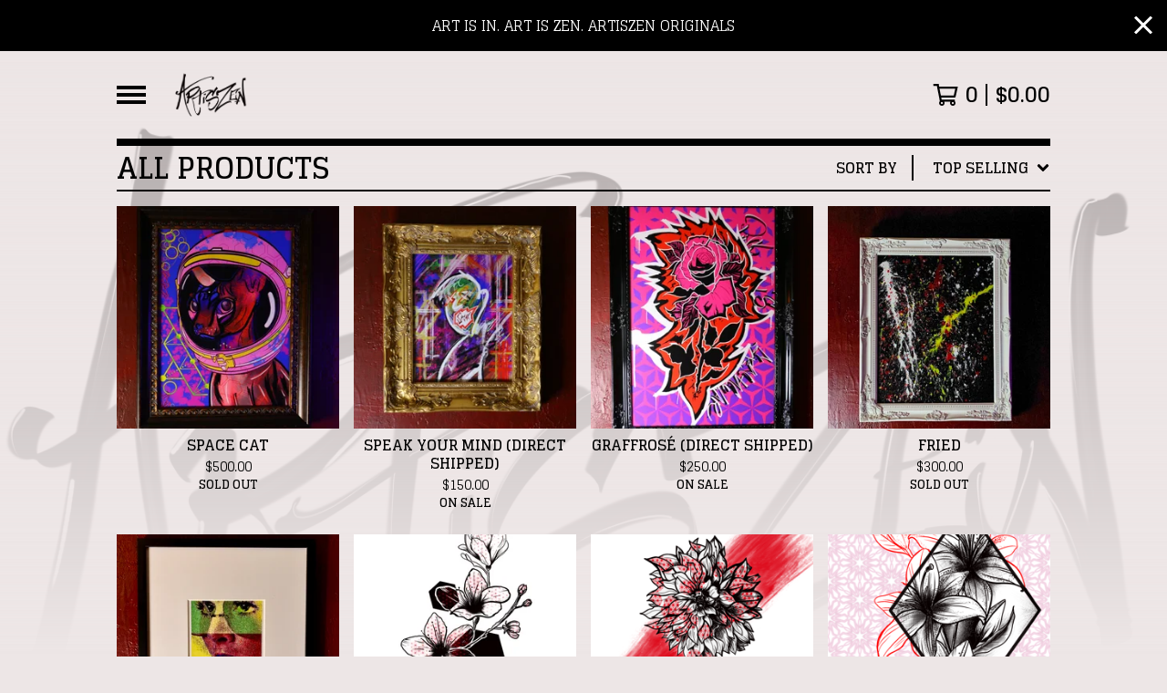

--- FILE ---
content_type: text/html; charset=utf-8
request_url: https://www.artiszen.art/products?sort=sales&page=2
body_size: 10586
content:




<!DOCTYPE html>
<html class="fixed-background">
  <head>
    <title>Products | Artiszen Originals</title>
    <meta charset="utf-8">
    <meta name="viewport" content="width=device-width, initial-scale=1">
    <link href="/theme_stylesheets/175066896/1632155847/theme.css" media="screen" rel="stylesheet" type="text/css">
    <!-- Served from Big Cartel Storefront -->
<!-- Big Cartel generated meta tags -->
<meta name="generator" content="Big Cartel" />
<meta name="author" content="Artiszen Originals" />
<meta name="description" content="Browse all products from Artiszen Originals." />
<meta name="referrer" content="strict-origin-when-cross-origin" />
<meta name="theme_name" content="Roadie" />
<meta name="theme_version" content="1.2.9" />
<meta property="og:type" content="website" />
<meta property="og:site_name" content="Artiszen Originals" />
<meta property="og:title" content="Products" />
<meta property="og:url" content="https://www.artiszen.art/products?page=2&amp;sort=sales" />
<meta property="og:description" content="Browse all products from Artiszen Originals." />
<meta property="og:image" content="https://assets.bigcartel.com/product_images/56fc0ce2-9797-4d75-835f-51bd3e26e5d2/unisex-heavy-blend-hoodie-white-front-6612e67b18f8e.jpg?auto=forma..." />
<meta property="og:image:secure_url" content="https://assets.bigcartel.com/product_images/56fc0ce2-9797-4d75-835f-51bd3e26e5d2/unisex-heavy-blend-hoodie-white-front-6612e67b18f8e.jpg?auto=forma..." />
<meta property="og:price:amount" content="25.50" />
<meta property="og:price:currency" content="USD" />
<meta property="og:availability" content="instock" />
<meta name="twitter:card" content="summary_large_image" />
<meta name="twitter:title" content="Products" />
<meta name="twitter:description" content="Browse all products from Artiszen Originals." />
<meta name="twitter:image" content="https://assets.bigcartel.com/product_images/56fc0ce2-9797-4d75-835f-51bd3e26e5d2/unisex-heavy-blend-hoodie-white-front-6612e67b18f8e.jpg?auto=forma..." />
<!-- end of generated meta tags -->

<!-- Big Cartel generated link tags -->
<link rel="preconnect" href="https://fonts.googleapis.com" />
<link rel="preconnect" href="https://fonts.gstatic.com" crossorigin="true" />
<link rel="stylesheet" href="//fonts.googleapis.com/css?family=Glegoo:400,700&amp;display=swap" type="text/css" title="Google Fonts" />
<link rel="canonical" href="https://www.artiszen.art/products?page=2&amp;sort=sales" />
<link rel="alternate" href="https://www.artiszen.art/products.xml" type="application/rss+xml" title="Product Feed" />
<link rel="icon" href="/favicon.svg" type="image/svg+xml" />
<link rel="icon" href="/favicon.ico" type="image/x-icon" />
<link rel="apple-touch-icon" href="/apple-touch-icon.png" />
<!-- end of generated link tags -->

<!-- Big Cartel generated structured data -->
<script type="application/ld+json">
{"@context":"https://schema.org","@type":"BreadcrumbList","itemListElement":[{"@type":"ListItem","position":1,"name":"Home","item":"https://www.artiszen.art/"},{"@type":"ListItem","position":2,"name":"Products","item":"https://www.artiszen.art/products?page=2"}]}
</script>
<script type="application/ld+json">
{"@context":"https://schema.org","@type":"ItemList","name":"Products - Page 2 of 6","itemListElement":[{"@type":"ListItem","name":"Artiszen Studio unisex mid-weight hoodie","position":1,"url":"https://www.artiszen.art/product/artiszen-studio-unisex-mid-weight-hoodie"},{"@type":"ListItem","name":"Artiszen Studio Logo unisex mid-weight hoodie","position":2,"url":"https://www.artiszen.art/product/artiszen-studio-logo-unisex-mid-weight-hoodie"},{"@type":"ListItem","name":"Artiszen Geocat Sleeveless Tee","position":3,"url":"https://www.artiszen.art/product/artiszen-geocat-sleeveless-tee"},{"@type":"ListItem","name":"Men’s Artiszen Logo Long Sleeve Shirt","position":4,"url":"https://www.artiszen.art/product/men-s-artiszen-logo-long-sleeve-shirt"},{"@type":"ListItem","name":"Artiszen Grafitti logo Pom-Pom Beanie","position":5,"url":"https://www.artiszen.art/product/artiszen-grafitti-logo-pom-pom-beanie"},{"@type":"ListItem","name":"Embroidered Beanie with Artiszen Logo","position":6,"url":"https://www.artiszen.art/product/embroidered-beanie-with-artiszen-logo"},{"@type":"ListItem","name":"Artiszen Studio (Premium)--Logo Patterned Hoodie","position":7,"url":"https://www.artiszen.art/product/artiszen-studio-premium-logo-patterned-hoodie"},{"@type":"ListItem","name":"Artiszen OG lOGo Unisex Crew Neck Tee","position":8,"url":"https://www.artiszen.art/product/artiszen-og-logo-unisex-crew-neck-tee"},{"@type":"ListItem","name":"Art is in unisex fleece hoodie","position":9,"url":"https://www.artiszen.art/product/art-is-in-unisex-fleece-hoodie"}]}
</script>

<!-- end of generated structured data -->

<script>
  window.bigcartel = window.bigcartel || {};
  window.bigcartel = {
    ...window.bigcartel,
    ...{"account":{"id":5029439,"host":"www.artiszen.art","bc_host":"artiszen.bigcartel.com","currency":"USD","country":{"code":"US","name":"United States"}},"theme":{"name":"Roadie","version":"1.2.9","colors":{"button_background_color":"#000000","button_text_color":"#FFFFFF","button_hover_background_color":"#056FFA","background_color":"#ede6e6","primary_text_color":"#000000","link_text_color":"#000000","link_hover_color":"#056FFA"}},"checkout":{"payments_enabled":true,"stripe_publishable_key":"pk_live_AfoVXEXYPnioFMGoUuH8ey4Z00q3LaQ1BQ","paypal_merchant_id":"E77TWG32VNUA4"},"page":{"type":"products"}}
  }
</script>
<script id="stripe-js" src="https://js.stripe.com/v3/" async></script>
<script async src="https://www.paypal.com/sdk/js?client-id=AbPSFDwkxJ_Pxau-Ek8nKIMWIanP8jhAdSXX5MbFoCq_VkpAHX7DZEbfTARicVRWOVUgeUt44lu7oHF-&merchant-id=E77TWG32VNUA4&currency=USD&components=messages,buttons" data-partner-attribution-id="BigCartel_SP_PPCP" data-namespace="PayPalSDK"></script>
<script type="text/javascript">
  var _bcaq = _bcaq || [];
  _bcaq.push(['_setUrl','stats1.bigcartel.com']);_bcaq.push(['_trackVisit','5029439']);
  (function() {
    var bca = document.createElement('script'); bca.type = 'text/javascript'; bca.async = true;
    bca.src = '/stats.min.js';
    var s = document.getElementsByTagName('script')[0]; s.parentNode.insertBefore(bca, s);
  })();
</script>
<script src="/assets/currency-formatter-e6d2ec3fd19a4c813ec8b993b852eccecac4da727de1c7e1ecbf0a335278e93a.js"></script>
  </head>

  <body id="products_page" class="
  fixed-width

  
      has-sidebar sidebar-header sidebar-hidden
    
  
    left-sidebar
  

 theme show-gutters">
    <a class="skip-link" href="#main">Skip to main content</a>
    <div class="background-image-overlay background-image-overlay-gradient_overlay"></div>
    
      <aside role="complementary" aria-label="Announcement message" class="announcement-message" id="announce-message">
        <div class="announcement-wrapper">
          <div class="announcement-message-text">Art is in. Art is Zen. Artiszen Originals</div>
        </div>
        <button aria-label="Close announcement" class="button announcement-message-close" title="Close announcement message">
          <svg aria-hidden="true" width="20" height="20" viewBox="0 0 20 20" xmlns="http://www.w3.org/2000/svg"><path d="M17.7777778 0L20 2.22222222 12.222 10 20 17.7777778 17.7777778 20 10 12.222 2.22222222 20 0 17.7777778 7.778 10 0 2.22222222 2.22222222 0 10 7.778z" fill-rule="evenodd"/></svg>
        </button>
      </aside>
    
    <div class="outer-wrapper fixed-width">
      

      <header class="header">
        <div class="wrapper header-wrapper header-left-align ">
          <button class="open-menu hamburger hamburger--squeeze" type="button" title="Open menu">
            <span class="hamburger-box">
              <span class="hamburger-inner"></span>
            </span>
          </button>

          <div class="header-branding">
            <a class="header-home-link has-logo" href="/" title="Home">
              
                <img alt="Artiszen Originals Home" class="store-logo" src="https://assets.bigcartel.com/theme_images/54616382/IMG_0852.PNG?auto=format&fit=max&h=300&w=1800"/>
              
            </a>
          </div>

          <a href="/cart" class="header-cart" title="View cart" aria-label="View cart">
            <span class="header-cart-icon"><svg aria-hidden="true" width="28" height="24" viewBox="0 0 32 28" xmlns="http://www.w3.org/2000/svg"><path d="M25.3749929 27.9999278c1.9329635 0 3.4999917-1.5670227 3.4999917-3.4999862 0-.991796-.4131994-1.8865006-1.0760168-2.5233628.1341029-.1041601.2011543-.1766346.2011543-.2174235V20.124952H11.1430856l-.5134952-2.6249937h17.0846227c.6174225 0 1.1513721-.4303426 1.2824829-1.0337195C30.9224827 7.82207961 31.885376 3.5 31.885376 3.5H7.89030864L7.40576172 0H.65624844v2.62499374h4.38812735L8.85027492 22.0773552c-.60364389.6289048-.9752937 1.4820598-.9752937 2.4225864 0 1.9329635 1.56702813 3.4999862 3.49999168 3.4999862 1.9329635 0 3.4999916-1.5670227 3.4999916-3.4999862 0-.5205981-.2102579-1.3028839-.4693821-1.7499958h7.938801c-.2591242.4471119-.4693821 1.2293977-.4693821 1.7461506 0 1.9368087 1.5670281 3.5038314 3.4999916 3.5038314zm1.2817352-13.1249633H10.1160953L8.40380382 6.1249854H28.5587164l-1.9019883 8.7499791zm-15.2817552 10.937474c-.7237532 0-1.3124969-.5887438-1.3124969-1.3124969 0-.7237532.5887437-1.3124969 1.3124969-1.3124969.7237531 0 1.3124969.5887437 1.3124969 1.3124969 0 .7237531-.5887438 1.3124969-1.3124969 1.3124969zm13.9999666 0c-.7237532 0-1.3124969-.5887438-1.3124969-1.3124969 0-.7237532.5887437-1.3124969 1.3124969-1.3124969s1.3124969.5887437 1.3124969 1.3124969c0 .7237531-.5887437 1.3124969-1.3124969 1.3124969z" fill-rule="nonzero"/></svg></span>
            <span class="header-cart-count">0</span>
            <span class="header-cart-total"><span data-currency-amount="0" data-currency-code="USD"><span class="currency_sign">$</span>0.00</span></span>
          </a>

        </div>
      </header>

      <div class="content-wrapper has-sidebar">

        

        <aside class="sidebar left-sidebar">
          
          <nav class="sidebar-nav" aria-label="Main navigation">
            <div class="nav-section nav-section-cart">
              <a href="/cart" class="nav-cart-link" title="View cart" aria-label="View cart">
                <span class="sidebar-cart-title">Cart</span>
                <span class="sidebar-cart-count">0</span>
                <span class="sidebar-cart-total"><span data-currency-amount="0" data-currency-code="USD"><span class="currency_sign">$</span>0.00</span></span>
              </a>
            </div>
            
              <div class="nav-section nav-section-search">
                <form class="search-form" name="search" action="/products" method="get" accept-charset="utf8">
                  <input type="hidden" name="utf8" value='✓'>
                  <label for="sidebar-search-input" class="visually-hidden">Search products</label>
                  <input id="sidebar-search-input" class="search-input" name="search" placeholder="Search" type="text" autocomplete="off" />
                  <button class="button min-btn search-button" type="submit" title="Search"><svg width="18" height="18" viewBox="0 0 16 16" xmlns="http://www.w3.org/2000/svg"><path d="M6.31895387 0c3.48986186 0 6.31895383 2.82909201 6.31895383 6.31895387 0 1.36478192-.4326703 2.62850826-1.1683262 3.66149429L16 14.5106083 14.5106083 16l-4.53016014-4.5304185c-1.03298603.7356559-2.29671237 1.1683262-3.66149429 1.1683262C2.82909201 12.6379077 0 9.80881573 0 6.31895387S2.82909201 0 6.31895387 0zm0 2.10631796c-2.32657457 0-4.21263591 1.88606134-4.21263591 4.21263591 0 2.32657458 1.88606134 4.21263593 4.21263591 4.21263593 2.32657458 0 4.21263593-1.88606135 4.21263593-4.21263593 0-2.32657457-1.88606135-4.21263591-4.21263593-4.21263591z" fill-rule="evenodd"/></svg></button>
                </form>
              </div>
            

            <div class="nav-section nav-section-categories" data-type="categories">
              <div class="nav-section-title">
                
                  <div class="nav-section-title-text">
                    
                      Products
                    
                  </div>
                
              </div>
              
                <ul class="sidebar-nav-links sidebar-category-links">
                  <li class="sidebar-nav-link active-link"><a href="/products">All</a></li>
                  
                    <li class="sidebar-nav-link"><a title="View Limited Edition Prints—Shipped Direct (By Me)" href="/category/limited-edition-prints-shipped-direct-by-me">Limited Edition Prints—Shipped Direct (By Me)</a></li>
                  
                    <li class="sidebar-nav-link"><a title="View Prints Made to Order with Drop Shipping" href="/category/prints-made-to-order-with-drop-shipping">Prints Made to Order with Drop Shipping</a></li>
                  
                    <li class="sidebar-nav-link"><a title="View All Fine Art Prints" href="/category/all-fine-art-prints">All Fine Art Prints</a></li>
                  
                    <li class="sidebar-nav-link"><a title="View Framed Prints" href="/category/framed-prints">Framed Prints</a></li>
                  
                    <li class="sidebar-nav-link"><a title="View Framed Canvases" href="/category/framed-canvases">Framed Canvases</a></li>
                  
                    <li class="sidebar-nav-link"><a title="View Shirts, Hoodies, Hats, etc…" href="/category/shirts-hoodies-hats-etc">Shirts, Hoodies, Hats, etc…</a></li>
                  
                </ul>
              
            </div>

            

            <div class="nav-section nav-section-info">
              <ul class="sidebar-nav-links compact-nav-links">
                
                <li class="sidebar-nav-link medium-border"><a href="/contact">Contact</a></li>
                
              </ul>
            </div>
            
              <div class="nav-section nav-section-social">
                <div class="social-links">
                  
                  
                    <a title="Facebook" href="https://www.facebook.com/TattoosByNez" aria-label="Facebook"><svg width="11" height="20" viewBox="0 0 11 20" xmlns="http://www.w3.org/2000/svg"><path d="M10.0097656 11.25l.5554688-3.61953125H7.0921875V5.28164063c0-.99023438.48515625-1.95546875 2.040625-1.95546875h1.5789062V.24453125S9.27890625 0 7.90898437 0c-2.86015625 0-4.7296875 1.73359375-4.7296875 4.871875v2.75859375H0V11.25h3.17929687V20H7.0921875v-8.75h2.9175781z" fill-rule="nonzero"/></svg></a>
                  
                  
                    <a title="Instagram" href="https://www.instagram.com/artiszen.og" aria-label="Instagram"><svg width="20" height="20" viewBox="0 0 20 20" xmlns="http://www.w3.org/2000/svg"><path d="M10.0044628 4.87225259c-2.83833539 0-5.12774741 2.28941203-5.12774741 5.12774741 0 2.8383354 2.28941202 5.1277474 5.12774741 5.1277474 2.8383354 0 5.1277474-2.289412 5.1277474-5.1277474 0-2.83833538-2.289412-5.12774741-5.1277474-5.12774741zm0 8.46145261c-1.83420731 0-3.33370524-1.4950351-3.33370524-3.3337052 0-1.83867009 1.49503514-3.33370523 3.33370524-3.33370523S13.338168 8.16132991 13.338168 10c0 1.8386701-1.4994979 3.3337052-3.3337052 3.3337052zm6.5335267-8.67120381c0 .66495593-.535535 1.19602812-1.1960281 1.19602812-.6649559 0-1.1960281-.53553498-1.1960281-1.19602812 0-.66049313.535535-1.19602811 1.1960281-1.19602811.6604931 0 1.1960281.53553498 1.1960281 1.19602811zm3.3961843 1.21387929c-.0758674-1.60214214-.4418163-3.02130983-1.6155305-4.1905612C17.1493919.51656811 15.7302243.15061921 14.1280821.07028897c-1.6512328-.09371863-6.60046858-.09371863-8.25170142 0-1.59767935.07586745-3.01684704.44181635-4.1905612 1.61106772C.51210532 2.85060806.15061921 4.26977574.07028897 5.87191788c-.09371863 1.65123285-.09371863 6.60046862 0 8.25170142.07586745 1.6021422.44181635 3.0213099 1.61553051 4.1905612 1.17371416 1.1692514 2.58841906 1.5352003 4.1905612 1.6155305 1.65123284.0937187 6.60046862.0937187 8.25170142 0 1.6021422-.0758674 3.0213098-.4418163 4.1905612-1.6155305 1.1692514-1.1692513 1.5352003-2.588419 1.6155305-4.1905612.0937186-1.6512328.0937186-6.59600578 0-8.24723862zM17.8009595 15.8953475c-.3480977.8747072-1.0219792 1.5485887-1.9011492 1.9011492-1.3165235.5221466-4.4404775.4016512-5.8953475.4016512-1.45487003 0-4.58328685.1160326-5.89534755-.4016512-.87470713-.3480977-1.54858864-1.0219792-1.90114917-1.9011492C1.68581948 14.5788241 1.80631485 11.45487 1.80631485 10c0-1.45487002-.11603258-4.58328685.40165123-5.89534754.34809774-.87470713 1.02197925-1.54858864 1.90114917-1.90114917 1.31652349-.5221466 4.44047752-.40165123 5.89534755-.40165123 1.45487 0 4.5832868-.11603258 5.8953475.40165123.8747072.34809774 1.5485887 1.02197925 1.9011492 1.90114917.5221466 1.31652349.4016512 4.44047752.4016512 5.89534754 0 1.45487.1204954 4.5832868-.4016512 5.8953475z" fill-rule="nonzero"/></svg></a>
                  
                  
                  
                  
                  
                </div>
              </div>
            
            <div class="nav-section nav-section-credit">
              <div class="badge"><a href="https://www.bigcartel.com/?utm_source=bigcartel&utm_medium=storefront&utm_campaign=5029439&utm_term=artiszen" data-bc-hook="attribution" rel="nofollow">Powered by Big Cartel</a></div>
            </div>
          </nav>
        </aside>

        <main class="main main-products" id="main">
          
            



<div class="page-heading has-sorting">
  <h1 class="page-title">All Products</h1>
  <div class="product-sort">
    <nav class="main-nav header-nav-container product-sort-options" aria-label="Sort products">
      <ul class="nav" role="menubar" aria-hidden="false">
        <li class="nav-menu-item" role="menuitem" aria-haspopup="true" style="width:auto;margin-right:0;">
          <span class="product-sort-caption">Sort by</span> <a href="#" style="display: inline-block"> <span class="hover-underline">Top selling <svg aria-hidden="true" width="16" height="10" viewBox="0 0 10 8" xmlns="http://www.w3.org/2000/svg"><path d="M5.52498072 7.00937603l4.24998987-4.24998987c.29376151-.2906182.29376151-.76562318 0-1.05935416L9.06873448.99376537c-.2906182-.29373099-.76562317-.29373099-1.05938468 0L4.99687529 4.00627039 1.98437027.99376537c-.2906182-.29373099-.76562318-.29373099-1.05938468 0L.21874948 1.700032c-.2937615.2906182-.2937615.76562317 0 1.05935416l4.24998987 4.24998987c.2937615.2937615.76873596.2937615 1.05624137 0z" fill-rule="nonzero"/></svg></span></a>

          <ul aria-hidden="true" role="menu" class="horizontal-nav-links sort-by-nav-links">
            <li class="horizontal-nav-link" role="menuitem"><a href="https://www.artiszen.art/products" tabindex="-1">Featured</a></li>
            <li class="horizontal-nav-link" role="menuitem"><a title="Sort products by on sale status" href="https://www.artiszen.art/products?sort=on_sale" tabindex="-1">On sale</a></li>
            <li class="horizontal-nav-link" role="menuitem"><a title="Sort products by top selling" href="https://www.artiszen.art/products?sort=sales" tabindex="-1">Top selling</a></li>
            <li class="horizontal-nav-link" role="menuitem"><a title="Sort products alphabetically (A to Z)" href="https://www.artiszen.art/products?sort=name_a_to_z" tabindex="-1">Alphabetically (A to Z)</a></li>
            <li class="horizontal-nav-link" role="menuitem"><a title="Sort products alphabetically (Z to A)" href="https://www.artiszen.art/products?sort=name_z_to_a" tabindex="-1">Alphabetically (Z to A)</a></li>
            <li class="horizontal-nav-link" role="menuitem"><a title="Sort products by date (new to old)" href="https://www.artiszen.art/products?sort=date_new_to_old" tabindex="-1">Date (new to old)</a></li>
            <li class="horizontal-nav-link" role="menuitem"><a title="Sort products by date (old to new)" href="https://www.artiszen.art/products?sort=date_old_to_new" tabindex="-1">Date (old to new)</a></li>
            <li class="horizontal-nav-link" role="menuitem"><a title="Sort products by price price (low to high)" href="https://www.artiszen.art/products?sort=price_low_to_high" tabindex="-1">Price (low to high)</a></li>
            <li class="horizontal-nav-link" role="menuitem"><a title="Sort products by price (high to low)" href="https://www.artiszen.art/products?sort=price_high_to_low" tabindex="-1">Price (high to low)</a></li>
          </ul>
        </li>
      </ul>
    </nav>
  </div>
</div>


  
    <div class="product-list-container">
      <div class="product-list rows mobile-small grid-fixed-width">
        
          
          
          
          
          
          
          <a class="prod-thumb product-image-small under_image center-align cover show-quickview" href="/product/space-cat" title="View Space Cat">
            <div class="prod-thumb-container">
              <div class="product-list-image-container product-list-image-container-cover">
                <img
                  alt=""
                  class="blur-up product-list-image lazyload grid-cover"
                  src="https://assets.bigcartel.com/product_images/248018810/IMG_5578.JPG?auto=format&fit=max&w=20"
                  data-aspectratio="0.5614035087719298"
                  data-srcset="
                    https://assets.bigcartel.com/product_images/248018810/IMG_5578.JPG?auto=format&fit=max&w=200 200w,
                    https://assets.bigcartel.com/product_images/248018810/IMG_5578.JPG?auto=format&fit=max&w=280 280w,
                    https://assets.bigcartel.com/product_images/248018810/IMG_5578.JPG?auto=format&fit=max&w=350 350w,
                    https://assets.bigcartel.com/product_images/248018810/IMG_5578.JPG?auto=format&fit=max&w=400 400w,
                    https://assets.bigcartel.com/product_images/248018810/IMG_5578.JPG?auto=format&fit=max&w=500 500w,
                    https://assets.bigcartel.com/product_images/248018810/IMG_5578.JPG?auto=format&fit=max&w=650 650w,
                    https://assets.bigcartel.com/product_images/248018810/IMG_5578.JPG?auto=format&fit=max&w=800 800w,
                    https://assets.bigcartel.com/product_images/248018810/IMG_5578.JPG?auto=format&fit=max&w=1000 1000w,
                    https://assets.bigcartel.com/product_images/248018810/IMG_5578.JPG?auto=format&fit=max&w=1200 1200w,
                    https://assets.bigcartel.com/product_images/248018810/IMG_5578.JPG?auto=format&fit=max&w=1300 1300w
                  "
                  data-sizes="auto"
                >
                
                
                  <div class="product-list-quickview-container">
                    <div class="product-list-quickview-container-background"></div>
                    <button class="button open-quickview" data-permalink="space-cat" data-has-default="true" title="Quick view Space Cat" tabindex="-1">
                      <span class="open-quickview-text">Quick View</span>
                      <svg aria-hidden="true" class="open-quickview-icon" width="19" height="12" viewBox="0 0 19 12" xmlns="http://www.w3.org/2000/svg"><path d="M9.16664521 12c3.84154359 0 7.19749259-2.23873368 8.89121419-5.54405416.0600279-.1187131.1087338-.32305832.1087338-.45608412 0-.13302581-.0487059-.33737102-.1087338-.45608412C16.3631918 2.23720589 13.0081888.00002861 9.16664521.00002861c-3.84154358 0-7.19749261 2.23873368-8.89121415 5.54405416-.06002794.1187131-.10873388.32305832-.10873388.45608412 0 .13302581.04870594.33737102.10873388.45608412C1.97009865 9.76282272 5.32510163 12 9.1666452 12zm.00219726-1.4999964h-.00219726c-2.48400287 0-4.49998927-2.01598643-4.49998927-4.49998929 0-2.48400287 2.0159864-4.49998928 4.49998927-4.49998928 2.48400289 0 4.49998929 2.01598641 4.49998929 4.49998928v.00219726c0 2.48278216-2.0150099 4.49779203-4.49779203 4.49779203zm.00485228-1.51375984c1.65218725 0 2.99312645-1.34090867 2.99312645-2.99312641 0-1.65218722-1.3409392-2.99309589-2.99312645-2.99309589h-.00704954c-.22271676.00311278-.57705551.05618273-.79092219.11843844.16058312.21823068.29092338.61529394.29092338.88625887 0 .82540697-.66988976 1.49530269-1.49529673 1.49530269-.27096493 0-.66802819-.13034623-.88625887-.29092934-.0577086.21255442-.10452246.56378039-.10452246.78402523 0 1.65221774 1.34090867 2.99312641 2.99312641 2.99312641z" fill-rule="nonzero"/></svg>
                    </button>
                  </div>
                
              </div>
            </div>
            <div class="prod-thumb-info">
              <div class="prod-thumb-background"></div>
              <div class="prod-thumb-info-headers">
                <div class="prod-thumb-name">Space Cat</div>
                <div class="prod-thumb-price">
                  
                    <span data-currency-amount="500.0" data-currency-code="USD"><span class="currency_sign">$</span>500.00</span>
                  
                </div>
                <div class="prod-thumb-status inline">Sold out</div>
                
              </div>
            </div>
          </a>
        
          
          
          
          
          
          
          <a class="prod-thumb product-image-small under_image center-align cover show-quickview" href="/product/speak-your-mind" title="View Speak Your Mind (Direct Shipped)">
            <div class="prod-thumb-container">
              <div class="product-list-image-container product-list-image-container-cover">
                <img
                  alt=""
                  class="blur-up product-list-image lazyload grid-cover"
                  src="https://assets.bigcartel.com/product_images/248020946/IMG_5601.JPG?auto=format&fit=max&w=20"
                  data-aspectratio="1.78125"
                  data-srcset="
                    https://assets.bigcartel.com/product_images/248020946/IMG_5601.JPG?auto=format&fit=max&w=200 200w,
                    https://assets.bigcartel.com/product_images/248020946/IMG_5601.JPG?auto=format&fit=max&w=280 280w,
                    https://assets.bigcartel.com/product_images/248020946/IMG_5601.JPG?auto=format&fit=max&w=350 350w,
                    https://assets.bigcartel.com/product_images/248020946/IMG_5601.JPG?auto=format&fit=max&w=400 400w,
                    https://assets.bigcartel.com/product_images/248020946/IMG_5601.JPG?auto=format&fit=max&w=500 500w,
                    https://assets.bigcartel.com/product_images/248020946/IMG_5601.JPG?auto=format&fit=max&w=650 650w,
                    https://assets.bigcartel.com/product_images/248020946/IMG_5601.JPG?auto=format&fit=max&w=800 800w,
                    https://assets.bigcartel.com/product_images/248020946/IMG_5601.JPG?auto=format&fit=max&w=1000 1000w,
                    https://assets.bigcartel.com/product_images/248020946/IMG_5601.JPG?auto=format&fit=max&w=1200 1200w,
                    https://assets.bigcartel.com/product_images/248020946/IMG_5601.JPG?auto=format&fit=max&w=1300 1300w
                  "
                  data-sizes="auto"
                >
                
                
                  <div class="product-list-quickview-container">
                    <div class="product-list-quickview-container-background"></div>
                    <button class="button open-quickview" data-permalink="speak-your-mind" data-has-default="true" title="Quick view Speak Your Mind (Direct Shipped)" tabindex="-1">
                      <span class="open-quickview-text">Quick View</span>
                      <svg aria-hidden="true" class="open-quickview-icon" width="19" height="12" viewBox="0 0 19 12" xmlns="http://www.w3.org/2000/svg"><path d="M9.16664521 12c3.84154359 0 7.19749259-2.23873368 8.89121419-5.54405416.0600279-.1187131.1087338-.32305832.1087338-.45608412 0-.13302581-.0487059-.33737102-.1087338-.45608412C16.3631918 2.23720589 13.0081888.00002861 9.16664521.00002861c-3.84154358 0-7.19749261 2.23873368-8.89121415 5.54405416-.06002794.1187131-.10873388.32305832-.10873388.45608412 0 .13302581.04870594.33737102.10873388.45608412C1.97009865 9.76282272 5.32510163 12 9.1666452 12zm.00219726-1.4999964h-.00219726c-2.48400287 0-4.49998927-2.01598643-4.49998927-4.49998929 0-2.48400287 2.0159864-4.49998928 4.49998927-4.49998928 2.48400289 0 4.49998929 2.01598641 4.49998929 4.49998928v.00219726c0 2.48278216-2.0150099 4.49779203-4.49779203 4.49779203zm.00485228-1.51375984c1.65218725 0 2.99312645-1.34090867 2.99312645-2.99312641 0-1.65218722-1.3409392-2.99309589-2.99312645-2.99309589h-.00704954c-.22271676.00311278-.57705551.05618273-.79092219.11843844.16058312.21823068.29092338.61529394.29092338.88625887 0 .82540697-.66988976 1.49530269-1.49529673 1.49530269-.27096493 0-.66802819-.13034623-.88625887-.29092934-.0577086.21255442-.10452246.56378039-.10452246.78402523 0 1.65221774 1.34090867 2.99312641 2.99312641 2.99312641z" fill-rule="nonzero"/></svg>
                    </button>
                  </div>
                
              </div>
            </div>
            <div class="prod-thumb-info">
              <div class="prod-thumb-background"></div>
              <div class="prod-thumb-info-headers">
                <div class="prod-thumb-name">Speak Your Mind (Direct Shipped)</div>
                <div class="prod-thumb-price">
                  
                    <span data-currency-amount="150.0" data-currency-code="USD"><span class="currency_sign">$</span>150.00</span>
                  
                </div>
                <div class="prod-thumb-status inline">On sale</div>
                
              </div>
            </div>
          </a>
        
          
          
          
          
          
          
          <a class="prod-thumb product-image-small under_image center-align cover show-quickview" href="/product/grafitti-rose" title="View Graffrosé (Direct Shipped)">
            <div class="prod-thumb-container">
              <div class="product-list-image-container product-list-image-container-cover">
                <img
                  alt=""
                  class="blur-up product-list-image lazyload grid-cover"
                  src="https://assets.bigcartel.com/product_images/248020340/IMG_5602.JPG?auto=format&fit=max&w=20"
                  data-aspectratio="0.6666666666666666"
                  data-srcset="
                    https://assets.bigcartel.com/product_images/248020340/IMG_5602.JPG?auto=format&fit=max&w=200 200w,
                    https://assets.bigcartel.com/product_images/248020340/IMG_5602.JPG?auto=format&fit=max&w=280 280w,
                    https://assets.bigcartel.com/product_images/248020340/IMG_5602.JPG?auto=format&fit=max&w=350 350w,
                    https://assets.bigcartel.com/product_images/248020340/IMG_5602.JPG?auto=format&fit=max&w=400 400w,
                    https://assets.bigcartel.com/product_images/248020340/IMG_5602.JPG?auto=format&fit=max&w=500 500w,
                    https://assets.bigcartel.com/product_images/248020340/IMG_5602.JPG?auto=format&fit=max&w=650 650w,
                    https://assets.bigcartel.com/product_images/248020340/IMG_5602.JPG?auto=format&fit=max&w=800 800w,
                    https://assets.bigcartel.com/product_images/248020340/IMG_5602.JPG?auto=format&fit=max&w=1000 1000w,
                    https://assets.bigcartel.com/product_images/248020340/IMG_5602.JPG?auto=format&fit=max&w=1200 1200w,
                    https://assets.bigcartel.com/product_images/248020340/IMG_5602.JPG?auto=format&fit=max&w=1300 1300w
                  "
                  data-sizes="auto"
                >
                
                
                  <div class="product-list-quickview-container">
                    <div class="product-list-quickview-container-background"></div>
                    <button class="button open-quickview" data-permalink="grafitti-rose" data-has-default="true" title="Quick view Graffrosé (Direct Shipped)" tabindex="-1">
                      <span class="open-quickview-text">Quick View</span>
                      <svg aria-hidden="true" class="open-quickview-icon" width="19" height="12" viewBox="0 0 19 12" xmlns="http://www.w3.org/2000/svg"><path d="M9.16664521 12c3.84154359 0 7.19749259-2.23873368 8.89121419-5.54405416.0600279-.1187131.1087338-.32305832.1087338-.45608412 0-.13302581-.0487059-.33737102-.1087338-.45608412C16.3631918 2.23720589 13.0081888.00002861 9.16664521.00002861c-3.84154358 0-7.19749261 2.23873368-8.89121415 5.54405416-.06002794.1187131-.10873388.32305832-.10873388.45608412 0 .13302581.04870594.33737102.10873388.45608412C1.97009865 9.76282272 5.32510163 12 9.1666452 12zm.00219726-1.4999964h-.00219726c-2.48400287 0-4.49998927-2.01598643-4.49998927-4.49998929 0-2.48400287 2.0159864-4.49998928 4.49998927-4.49998928 2.48400289 0 4.49998929 2.01598641 4.49998929 4.49998928v.00219726c0 2.48278216-2.0150099 4.49779203-4.49779203 4.49779203zm.00485228-1.51375984c1.65218725 0 2.99312645-1.34090867 2.99312645-2.99312641 0-1.65218722-1.3409392-2.99309589-2.99312645-2.99309589h-.00704954c-.22271676.00311278-.57705551.05618273-.79092219.11843844.16058312.21823068.29092338.61529394.29092338.88625887 0 .82540697-.66988976 1.49530269-1.49529673 1.49530269-.27096493 0-.66802819-.13034623-.88625887-.29092934-.0577086.21255442-.10452246.56378039-.10452246.78402523 0 1.65221774 1.34090867 2.99312641 2.99312641 2.99312641z" fill-rule="nonzero"/></svg>
                    </button>
                  </div>
                
              </div>
            </div>
            <div class="prod-thumb-info">
              <div class="prod-thumb-background"></div>
              <div class="prod-thumb-info-headers">
                <div class="prod-thumb-name">Graffrosé (Direct Shipped)</div>
                <div class="prod-thumb-price">
                  
                    <span data-currency-amount="250.0" data-currency-code="USD"><span class="currency_sign">$</span>250.00</span>
                  
                </div>
                <div class="prod-thumb-status inline">On sale</div>
                
              </div>
            </div>
          </a>
        
          
          
          
          
          
          
          <a class="prod-thumb product-image-small under_image center-align cover show-quickview" href="/product/firetron" title="View Fried">
            <div class="prod-thumb-container">
              <div class="product-list-image-container product-list-image-container-cover">
                <img
                  alt=""
                  class="blur-up product-list-image lazyload grid-cover"
                  src="https://assets.bigcartel.com/product_images/248115161/IMG_4762.JPG?auto=format&fit=max&w=20"
                  data-aspectratio="0.75"
                  data-srcset="
                    https://assets.bigcartel.com/product_images/248115161/IMG_4762.JPG?auto=format&fit=max&w=200 200w,
                    https://assets.bigcartel.com/product_images/248115161/IMG_4762.JPG?auto=format&fit=max&w=280 280w,
                    https://assets.bigcartel.com/product_images/248115161/IMG_4762.JPG?auto=format&fit=max&w=350 350w,
                    https://assets.bigcartel.com/product_images/248115161/IMG_4762.JPG?auto=format&fit=max&w=400 400w,
                    https://assets.bigcartel.com/product_images/248115161/IMG_4762.JPG?auto=format&fit=max&w=500 500w,
                    https://assets.bigcartel.com/product_images/248115161/IMG_4762.JPG?auto=format&fit=max&w=650 650w,
                    https://assets.bigcartel.com/product_images/248115161/IMG_4762.JPG?auto=format&fit=max&w=800 800w,
                    https://assets.bigcartel.com/product_images/248115161/IMG_4762.JPG?auto=format&fit=max&w=1000 1000w,
                    https://assets.bigcartel.com/product_images/248115161/IMG_4762.JPG?auto=format&fit=max&w=1200 1200w,
                    https://assets.bigcartel.com/product_images/248115161/IMG_4762.JPG?auto=format&fit=max&w=1300 1300w
                  "
                  data-sizes="auto"
                >
                
                
                  <div class="product-list-quickview-container">
                    <div class="product-list-quickview-container-background"></div>
                    <button class="button open-quickview" data-permalink="firetron" data-has-default="true" title="Quick view Fried" tabindex="-1">
                      <span class="open-quickview-text">Quick View</span>
                      <svg aria-hidden="true" class="open-quickview-icon" width="19" height="12" viewBox="0 0 19 12" xmlns="http://www.w3.org/2000/svg"><path d="M9.16664521 12c3.84154359 0 7.19749259-2.23873368 8.89121419-5.54405416.0600279-.1187131.1087338-.32305832.1087338-.45608412 0-.13302581-.0487059-.33737102-.1087338-.45608412C16.3631918 2.23720589 13.0081888.00002861 9.16664521.00002861c-3.84154358 0-7.19749261 2.23873368-8.89121415 5.54405416-.06002794.1187131-.10873388.32305832-.10873388.45608412 0 .13302581.04870594.33737102.10873388.45608412C1.97009865 9.76282272 5.32510163 12 9.1666452 12zm.00219726-1.4999964h-.00219726c-2.48400287 0-4.49998927-2.01598643-4.49998927-4.49998929 0-2.48400287 2.0159864-4.49998928 4.49998927-4.49998928 2.48400289 0 4.49998929 2.01598641 4.49998929 4.49998928v.00219726c0 2.48278216-2.0150099 4.49779203-4.49779203 4.49779203zm.00485228-1.51375984c1.65218725 0 2.99312645-1.34090867 2.99312645-2.99312641 0-1.65218722-1.3409392-2.99309589-2.99312645-2.99309589h-.00704954c-.22271676.00311278-.57705551.05618273-.79092219.11843844.16058312.21823068.29092338.61529394.29092338.88625887 0 .82540697-.66988976 1.49530269-1.49529673 1.49530269-.27096493 0-.66802819-.13034623-.88625887-.29092934-.0577086.21255442-.10452246.56378039-.10452246.78402523 0 1.65221774 1.34090867 2.99312641 2.99312641 2.99312641z" fill-rule="nonzero"/></svg>
                    </button>
                  </div>
                
              </div>
            </div>
            <div class="prod-thumb-info">
              <div class="prod-thumb-background"></div>
              <div class="prod-thumb-info-headers">
                <div class="prod-thumb-name">Fried</div>
                <div class="prod-thumb-price">
                  
                    <span data-currency-amount="300.0" data-currency-code="USD"><span class="currency_sign">$</span>300.00</span>
                  
                </div>
                <div class="prod-thumb-status inline">Sold out</div>
                
              </div>
            </div>
          </a>
        
          
          
          
          
          
          
          <a class="prod-thumb product-image-small under_image center-align cover show-quickview" href="/product/that-lady" title="View Who dat laday? (Direct Shipped)">
            <div class="prod-thumb-container">
              <div class="product-list-image-container product-list-image-container-cover">
                <img
                  alt=""
                  class="blur-up product-list-image lazyload grid-cover"
                  src="https://assets.bigcartel.com/product_images/248115629/IMG_4790.jpg?auto=format&fit=max&w=20"
                  data-aspectratio="0.75"
                  data-srcset="
                    https://assets.bigcartel.com/product_images/248115629/IMG_4790.jpg?auto=format&fit=max&w=200 200w,
                    https://assets.bigcartel.com/product_images/248115629/IMG_4790.jpg?auto=format&fit=max&w=280 280w,
                    https://assets.bigcartel.com/product_images/248115629/IMG_4790.jpg?auto=format&fit=max&w=350 350w,
                    https://assets.bigcartel.com/product_images/248115629/IMG_4790.jpg?auto=format&fit=max&w=400 400w,
                    https://assets.bigcartel.com/product_images/248115629/IMG_4790.jpg?auto=format&fit=max&w=500 500w,
                    https://assets.bigcartel.com/product_images/248115629/IMG_4790.jpg?auto=format&fit=max&w=650 650w,
                    https://assets.bigcartel.com/product_images/248115629/IMG_4790.jpg?auto=format&fit=max&w=800 800w,
                    https://assets.bigcartel.com/product_images/248115629/IMG_4790.jpg?auto=format&fit=max&w=1000 1000w,
                    https://assets.bigcartel.com/product_images/248115629/IMG_4790.jpg?auto=format&fit=max&w=1200 1200w,
                    https://assets.bigcartel.com/product_images/248115629/IMG_4790.jpg?auto=format&fit=max&w=1300 1300w
                  "
                  data-sizes="auto"
                >
                
                
                  <div class="product-list-quickview-container">
                    <div class="product-list-quickview-container-background"></div>
                    <button class="button open-quickview" data-permalink="that-lady" data-has-default="true" title="Quick view Who dat laday? (Direct Shipped)" tabindex="-1">
                      <span class="open-quickview-text">Quick View</span>
                      <svg aria-hidden="true" class="open-quickview-icon" width="19" height="12" viewBox="0 0 19 12" xmlns="http://www.w3.org/2000/svg"><path d="M9.16664521 12c3.84154359 0 7.19749259-2.23873368 8.89121419-5.54405416.0600279-.1187131.1087338-.32305832.1087338-.45608412 0-.13302581-.0487059-.33737102-.1087338-.45608412C16.3631918 2.23720589 13.0081888.00002861 9.16664521.00002861c-3.84154358 0-7.19749261 2.23873368-8.89121415 5.54405416-.06002794.1187131-.10873388.32305832-.10873388.45608412 0 .13302581.04870594.33737102.10873388.45608412C1.97009865 9.76282272 5.32510163 12 9.1666452 12zm.00219726-1.4999964h-.00219726c-2.48400287 0-4.49998927-2.01598643-4.49998927-4.49998929 0-2.48400287 2.0159864-4.49998928 4.49998927-4.49998928 2.48400289 0 4.49998929 2.01598641 4.49998929 4.49998928v.00219726c0 2.48278216-2.0150099 4.49779203-4.49779203 4.49779203zm.00485228-1.51375984c1.65218725 0 2.99312645-1.34090867 2.99312645-2.99312641 0-1.65218722-1.3409392-2.99309589-2.99312645-2.99309589h-.00704954c-.22271676.00311278-.57705551.05618273-.79092219.11843844.16058312.21823068.29092338.61529394.29092338.88625887 0 .82540697-.66988976 1.49530269-1.49529673 1.49530269-.27096493 0-.66802819-.13034623-.88625887-.29092934-.0577086.21255442-.10452246.56378039-.10452246.78402523 0 1.65221774 1.34090867 2.99312641 2.99312641 2.99312641z" fill-rule="nonzero"/></svg>
                    </button>
                  </div>
                
              </div>
            </div>
            <div class="prod-thumb-info">
              <div class="prod-thumb-background"></div>
              <div class="prod-thumb-info-headers">
                <div class="prod-thumb-name">Who dat laday? (Direct Shipped)</div>
                <div class="prod-thumb-price">
                  
                    <span data-currency-amount="100.0" data-currency-code="USD"><span class="currency_sign">$</span>100.00</span>
                  
                </div>
                <div class="prod-thumb-status inline">On sale</div>
                
              </div>
            </div>
          </a>
        
          
          
          
          
          
          
          <a class="prod-thumb product-image-small under_image center-align cover show-quickview" href="/product/cherry-combs" title="View CherryCombs (Drop Shipped)">
            <div class="prod-thumb-container">
              <div class="product-list-image-container product-list-image-container-cover">
                <img
                  alt=""
                  class="blur-up product-list-image lazyload grid-cover"
                  src="https://assets.bigcartel.com/product_images/248740538/Cherry+Combs.JPG?auto=format&fit=max&w=20"
                  data-aspectratio="0.7069555302166477"
                  data-srcset="
                    https://assets.bigcartel.com/product_images/248740538/Cherry+Combs.JPG?auto=format&fit=max&w=200 200w,
                    https://assets.bigcartel.com/product_images/248740538/Cherry+Combs.JPG?auto=format&fit=max&w=280 280w,
                    https://assets.bigcartel.com/product_images/248740538/Cherry+Combs.JPG?auto=format&fit=max&w=350 350w,
                    https://assets.bigcartel.com/product_images/248740538/Cherry+Combs.JPG?auto=format&fit=max&w=400 400w,
                    https://assets.bigcartel.com/product_images/248740538/Cherry+Combs.JPG?auto=format&fit=max&w=500 500w,
                    https://assets.bigcartel.com/product_images/248740538/Cherry+Combs.JPG?auto=format&fit=max&w=650 650w,
                    https://assets.bigcartel.com/product_images/248740538/Cherry+Combs.JPG?auto=format&fit=max&w=800 800w,
                    https://assets.bigcartel.com/product_images/248740538/Cherry+Combs.JPG?auto=format&fit=max&w=1000 1000w,
                    https://assets.bigcartel.com/product_images/248740538/Cherry+Combs.JPG?auto=format&fit=max&w=1200 1200w,
                    https://assets.bigcartel.com/product_images/248740538/Cherry+Combs.JPG?auto=format&fit=max&w=1300 1300w
                  "
                  data-sizes="auto"
                >
                
                
                  <div class="product-list-quickview-container">
                    <div class="product-list-quickview-container-background"></div>
                    <button class="button open-quickview" data-permalink="cherry-combs" data-has-default="false" title="Quick view CherryCombs (Drop Shipped)" tabindex="-1">
                      <span class="open-quickview-text">Quick View</span>
                      <svg aria-hidden="true" class="open-quickview-icon" width="19" height="12" viewBox="0 0 19 12" xmlns="http://www.w3.org/2000/svg"><path d="M9.16664521 12c3.84154359 0 7.19749259-2.23873368 8.89121419-5.54405416.0600279-.1187131.1087338-.32305832.1087338-.45608412 0-.13302581-.0487059-.33737102-.1087338-.45608412C16.3631918 2.23720589 13.0081888.00002861 9.16664521.00002861c-3.84154358 0-7.19749261 2.23873368-8.89121415 5.54405416-.06002794.1187131-.10873388.32305832-.10873388.45608412 0 .13302581.04870594.33737102.10873388.45608412C1.97009865 9.76282272 5.32510163 12 9.1666452 12zm.00219726-1.4999964h-.00219726c-2.48400287 0-4.49998927-2.01598643-4.49998927-4.49998929 0-2.48400287 2.0159864-4.49998928 4.49998927-4.49998928 2.48400289 0 4.49998929 2.01598641 4.49998929 4.49998928v.00219726c0 2.48278216-2.0150099 4.49779203-4.49779203 4.49779203zm.00485228-1.51375984c1.65218725 0 2.99312645-1.34090867 2.99312645-2.99312641 0-1.65218722-1.3409392-2.99309589-2.99312645-2.99309589h-.00704954c-.22271676.00311278-.57705551.05618273-.79092219.11843844.16058312.21823068.29092338.61529394.29092338.88625887 0 .82540697-.66988976 1.49530269-1.49529673 1.49530269-.27096493 0-.66802819-.13034623-.88625887-.29092934-.0577086.21255442-.10452246.56378039-.10452246.78402523 0 1.65221774 1.34090867 2.99312641 2.99312641 2.99312641z" fill-rule="nonzero"/></svg>
                    </button>
                  </div>
                
              </div>
            </div>
            <div class="prod-thumb-info">
              <div class="prod-thumb-background"></div>
              <div class="prod-thumb-info-headers">
                <div class="prod-thumb-name">CherryCombs (Drop Shipped)</div>
                <div class="prod-thumb-price">
                  
                    <span data-currency-amount="20.0" data-currency-code="USD"><span class="currency_sign">$</span>20.00</span> - <span data-currency-amount="30.0" data-currency-code="USD"><span class="currency_sign">$</span>30.00</span>
                  
                </div>
                
                
              </div>
            </div>
          </a>
        
          
          
          
          
          
          
          <a class="prod-thumb product-image-small under_image center-align cover show-quickview" href="/product/swipe-right" title="View Red Geometric Dhalia (Drop Shipped)">
            <div class="prod-thumb-container">
              <div class="product-list-image-container product-list-image-container-cover">
                <img
                  alt=""
                  class="blur-up product-list-image lazyload grid-cover"
                  src="https://assets.bigcartel.com/product_images/248742629/Black+Dhalia.png?auto=format&fit=max&w=20"
                  data-aspectratio="0.7069555302166477"
                  data-srcset="
                    https://assets.bigcartel.com/product_images/248742629/Black+Dhalia.png?auto=format&fit=max&w=200 200w,
                    https://assets.bigcartel.com/product_images/248742629/Black+Dhalia.png?auto=format&fit=max&w=280 280w,
                    https://assets.bigcartel.com/product_images/248742629/Black+Dhalia.png?auto=format&fit=max&w=350 350w,
                    https://assets.bigcartel.com/product_images/248742629/Black+Dhalia.png?auto=format&fit=max&w=400 400w,
                    https://assets.bigcartel.com/product_images/248742629/Black+Dhalia.png?auto=format&fit=max&w=500 500w,
                    https://assets.bigcartel.com/product_images/248742629/Black+Dhalia.png?auto=format&fit=max&w=650 650w,
                    https://assets.bigcartel.com/product_images/248742629/Black+Dhalia.png?auto=format&fit=max&w=800 800w,
                    https://assets.bigcartel.com/product_images/248742629/Black+Dhalia.png?auto=format&fit=max&w=1000 1000w,
                    https://assets.bigcartel.com/product_images/248742629/Black+Dhalia.png?auto=format&fit=max&w=1200 1200w,
                    https://assets.bigcartel.com/product_images/248742629/Black+Dhalia.png?auto=format&fit=max&w=1300 1300w
                  "
                  data-sizes="auto"
                >
                
                
                  <div class="product-list-quickview-container">
                    <div class="product-list-quickview-container-background"></div>
                    <button class="button open-quickview" data-permalink="swipe-right" data-has-default="false" title="Quick view Red Geometric Dhalia (Drop Shipped)" tabindex="-1">
                      <span class="open-quickview-text">Quick View</span>
                      <svg aria-hidden="true" class="open-quickview-icon" width="19" height="12" viewBox="0 0 19 12" xmlns="http://www.w3.org/2000/svg"><path d="M9.16664521 12c3.84154359 0 7.19749259-2.23873368 8.89121419-5.54405416.0600279-.1187131.1087338-.32305832.1087338-.45608412 0-.13302581-.0487059-.33737102-.1087338-.45608412C16.3631918 2.23720589 13.0081888.00002861 9.16664521.00002861c-3.84154358 0-7.19749261 2.23873368-8.89121415 5.54405416-.06002794.1187131-.10873388.32305832-.10873388.45608412 0 .13302581.04870594.33737102.10873388.45608412C1.97009865 9.76282272 5.32510163 12 9.1666452 12zm.00219726-1.4999964h-.00219726c-2.48400287 0-4.49998927-2.01598643-4.49998927-4.49998929 0-2.48400287 2.0159864-4.49998928 4.49998927-4.49998928 2.48400289 0 4.49998929 2.01598641 4.49998929 4.49998928v.00219726c0 2.48278216-2.0150099 4.49779203-4.49779203 4.49779203zm.00485228-1.51375984c1.65218725 0 2.99312645-1.34090867 2.99312645-2.99312641 0-1.65218722-1.3409392-2.99309589-2.99312645-2.99309589h-.00704954c-.22271676.00311278-.57705551.05618273-.79092219.11843844.16058312.21823068.29092338.61529394.29092338.88625887 0 .82540697-.66988976 1.49530269-1.49529673 1.49530269-.27096493 0-.66802819-.13034623-.88625887-.29092934-.0577086.21255442-.10452246.56378039-.10452246.78402523 0 1.65221774 1.34090867 2.99312641 2.99312641 2.99312641z" fill-rule="nonzero"/></svg>
                    </button>
                  </div>
                
              </div>
            </div>
            <div class="prod-thumb-info">
              <div class="prod-thumb-background"></div>
              <div class="prod-thumb-info-headers">
                <div class="prod-thumb-name">Red Geometric Dhalia (Drop Shipped)</div>
                <div class="prod-thumb-price">
                  
                    <span data-currency-amount="20.0" data-currency-code="USD"><span class="currency_sign">$</span>20.00</span> - <span data-currency-amount="30.0" data-currency-code="USD"><span class="currency_sign">$</span>30.00</span>
                  
                </div>
                
                
              </div>
            </div>
          </a>
        
          
          
          
          
          
          
          <a class="prod-thumb product-image-small under_image center-align cover show-quickview" href="/product/posi-negative-gazer" title="View Posi-Negative Gazer (Drop Shipped)">
            <div class="prod-thumb-container">
              <div class="product-list-image-container product-list-image-container-cover">
                <img
                  alt=""
                  class="blur-up product-list-image lazyload grid-cover"
                  src="https://assets.bigcartel.com/product_images/248814128/Red+Rhombus+.png?auto=format&fit=max&w=20"
                  data-aspectratio="0.7069555302166477"
                  data-srcset="
                    https://assets.bigcartel.com/product_images/248814128/Red+Rhombus+.png?auto=format&fit=max&w=200 200w,
                    https://assets.bigcartel.com/product_images/248814128/Red+Rhombus+.png?auto=format&fit=max&w=280 280w,
                    https://assets.bigcartel.com/product_images/248814128/Red+Rhombus+.png?auto=format&fit=max&w=350 350w,
                    https://assets.bigcartel.com/product_images/248814128/Red+Rhombus+.png?auto=format&fit=max&w=400 400w,
                    https://assets.bigcartel.com/product_images/248814128/Red+Rhombus+.png?auto=format&fit=max&w=500 500w,
                    https://assets.bigcartel.com/product_images/248814128/Red+Rhombus+.png?auto=format&fit=max&w=650 650w,
                    https://assets.bigcartel.com/product_images/248814128/Red+Rhombus+.png?auto=format&fit=max&w=800 800w,
                    https://assets.bigcartel.com/product_images/248814128/Red+Rhombus+.png?auto=format&fit=max&w=1000 1000w,
                    https://assets.bigcartel.com/product_images/248814128/Red+Rhombus+.png?auto=format&fit=max&w=1200 1200w,
                    https://assets.bigcartel.com/product_images/248814128/Red+Rhombus+.png?auto=format&fit=max&w=1300 1300w
                  "
                  data-sizes="auto"
                >
                
                
                  <div class="product-list-quickview-container">
                    <div class="product-list-quickview-container-background"></div>
                    <button class="button open-quickview" data-permalink="posi-negative-gazer" data-has-default="false" title="Quick view Posi-Negative Gazer (Drop Shipped)" tabindex="-1">
                      <span class="open-quickview-text">Quick View</span>
                      <svg aria-hidden="true" class="open-quickview-icon" width="19" height="12" viewBox="0 0 19 12" xmlns="http://www.w3.org/2000/svg"><path d="M9.16664521 12c3.84154359 0 7.19749259-2.23873368 8.89121419-5.54405416.0600279-.1187131.1087338-.32305832.1087338-.45608412 0-.13302581-.0487059-.33737102-.1087338-.45608412C16.3631918 2.23720589 13.0081888.00002861 9.16664521.00002861c-3.84154358 0-7.19749261 2.23873368-8.89121415 5.54405416-.06002794.1187131-.10873388.32305832-.10873388.45608412 0 .13302581.04870594.33737102.10873388.45608412C1.97009865 9.76282272 5.32510163 12 9.1666452 12zm.00219726-1.4999964h-.00219726c-2.48400287 0-4.49998927-2.01598643-4.49998927-4.49998929 0-2.48400287 2.0159864-4.49998928 4.49998927-4.49998928 2.48400289 0 4.49998929 2.01598641 4.49998929 4.49998928v.00219726c0 2.48278216-2.0150099 4.49779203-4.49779203 4.49779203zm.00485228-1.51375984c1.65218725 0 2.99312645-1.34090867 2.99312645-2.99312641 0-1.65218722-1.3409392-2.99309589-2.99312645-2.99309589h-.00704954c-.22271676.00311278-.57705551.05618273-.79092219.11843844.16058312.21823068.29092338.61529394.29092338.88625887 0 .82540697-.66988976 1.49530269-1.49529673 1.49530269-.27096493 0-.66802819-.13034623-.88625887-.29092934-.0577086.21255442-.10452246.56378039-.10452246.78402523 0 1.65221774 1.34090867 2.99312641 2.99312641 2.99312641z" fill-rule="nonzero"/></svg>
                    </button>
                  </div>
                
              </div>
            </div>
            <div class="prod-thumb-info">
              <div class="prod-thumb-background"></div>
              <div class="prod-thumb-info-headers">
                <div class="prod-thumb-name">Posi-Negative Gazer (Drop Shipped)</div>
                <div class="prod-thumb-price">
                  
                    <span data-currency-amount="20.0" data-currency-code="USD"><span class="currency_sign">$</span>20.00</span> - <span data-currency-amount="100.0" data-currency-code="USD"><span class="currency_sign">$</span>100.00</span>
                  
                </div>
                
                
              </div>
            </div>
          </a>
        
          
          
          
          
          
          
          <a class="prod-thumb product-image-small under_image center-align cover show-quickview" href="/product/space-cat-print" title="View Space Cat LE Print (Direct Shipped)">
            <div class="prod-thumb-container">
              <div class="product-list-image-container product-list-image-container-cover">
                <img
                  alt=""
                  class="blur-up product-list-image lazyload grid-cover"
                  src="https://assets.bigcartel.com/product_images/269030339/IMG_0038+2.PNG?auto=format&fit=max&w=20"
                  data-aspectratio="0.6666666666666666"
                  data-srcset="
                    https://assets.bigcartel.com/product_images/269030339/IMG_0038+2.PNG?auto=format&fit=max&w=200 200w,
                    https://assets.bigcartel.com/product_images/269030339/IMG_0038+2.PNG?auto=format&fit=max&w=280 280w,
                    https://assets.bigcartel.com/product_images/269030339/IMG_0038+2.PNG?auto=format&fit=max&w=350 350w,
                    https://assets.bigcartel.com/product_images/269030339/IMG_0038+2.PNG?auto=format&fit=max&w=400 400w,
                    https://assets.bigcartel.com/product_images/269030339/IMG_0038+2.PNG?auto=format&fit=max&w=500 500w,
                    https://assets.bigcartel.com/product_images/269030339/IMG_0038+2.PNG?auto=format&fit=max&w=650 650w,
                    https://assets.bigcartel.com/product_images/269030339/IMG_0038+2.PNG?auto=format&fit=max&w=800 800w,
                    https://assets.bigcartel.com/product_images/269030339/IMG_0038+2.PNG?auto=format&fit=max&w=1000 1000w,
                    https://assets.bigcartel.com/product_images/269030339/IMG_0038+2.PNG?auto=format&fit=max&w=1200 1200w,
                    https://assets.bigcartel.com/product_images/269030339/IMG_0038+2.PNG?auto=format&fit=max&w=1300 1300w
                  "
                  data-sizes="auto"
                >
                
                
                  <div class="product-list-quickview-container">
                    <div class="product-list-quickview-container-background"></div>
                    <button class="button open-quickview" data-permalink="space-cat-print" data-has-default="false" title="Quick view Space Cat LE Print (Direct Shipped)" tabindex="-1">
                      <span class="open-quickview-text">Quick View</span>
                      <svg aria-hidden="true" class="open-quickview-icon" width="19" height="12" viewBox="0 0 19 12" xmlns="http://www.w3.org/2000/svg"><path d="M9.16664521 12c3.84154359 0 7.19749259-2.23873368 8.89121419-5.54405416.0600279-.1187131.1087338-.32305832.1087338-.45608412 0-.13302581-.0487059-.33737102-.1087338-.45608412C16.3631918 2.23720589 13.0081888.00002861 9.16664521.00002861c-3.84154358 0-7.19749261 2.23873368-8.89121415 5.54405416-.06002794.1187131-.10873388.32305832-.10873388.45608412 0 .13302581.04870594.33737102.10873388.45608412C1.97009865 9.76282272 5.32510163 12 9.1666452 12zm.00219726-1.4999964h-.00219726c-2.48400287 0-4.49998927-2.01598643-4.49998927-4.49998929 0-2.48400287 2.0159864-4.49998928 4.49998927-4.49998928 2.48400289 0 4.49998929 2.01598641 4.49998929 4.49998928v.00219726c0 2.48278216-2.0150099 4.49779203-4.49779203 4.49779203zm.00485228-1.51375984c1.65218725 0 2.99312645-1.34090867 2.99312645-2.99312641 0-1.65218722-1.3409392-2.99309589-2.99312645-2.99309589h-.00704954c-.22271676.00311278-.57705551.05618273-.79092219.11843844.16058312.21823068.29092338.61529394.29092338.88625887 0 .82540697-.66988976 1.49530269-1.49529673 1.49530269-.27096493 0-.66802819-.13034623-.88625887-.29092934-.0577086.21255442-.10452246.56378039-.10452246.78402523 0 1.65221774 1.34090867 2.99312641 2.99312641 2.99312641z" fill-rule="nonzero"/></svg>
                    </button>
                  </div>
                
              </div>
            </div>
            <div class="prod-thumb-info">
              <div class="prod-thumb-background"></div>
              <div class="prod-thumb-info-headers">
                <div class="prod-thumb-name">Space Cat LE Print (Direct Shipped)</div>
                <div class="prod-thumb-price">
                  
                    <span data-currency-amount="40.0" data-currency-code="USD"><span class="currency_sign">$</span>40.00</span> - <span data-currency-amount="75.0" data-currency-code="USD"><span class="currency_sign">$</span>75.00</span>
                  
                </div>
                
                
              </div>
            </div>
          </a>
        
      </div>
    </div>
    
      <div class="pagination">
        <div class="page-numbers" id="page-numbers"> <a class="previous" href="/products?sort=sales&page=1" aria-label="Go to previous page">&laquo; Previous</a> <a href="/products?sort=sales&page=1" aria-label="Go to page 1">1</a> <span class="current" aria-label="Current page, page 2">2</span> <a href="/products?sort=sales&page=3" aria-label="Go to page 3">3</a> <span class="gap" >&hellip;</span> <a href="/products?sort=sales&page=6" aria-label="Go to page 6">6</a> <a class="next" href="/products?sort=sales&page=3" aria-label="Go to next page">Next &raquo;</a> </div>

        <div class="page-arrows">
          
            <a aria-label="Go to previous page" class="page-link previous-page-link" href="/products?sort=sales&page=1"><svg width="16" height="20" viewBox="0 0 21 20" xmlns="http://www.w3.org/2000/svg"><path d="M9.996638 20L8e-7 10.00336286l.0035344-.00381736L8e-7 9.9966371 9.996638 0l1.87436943 1.8743695L5.2460074 8.5H20.442436v3H5.2460074l6.62500003 6.62563054z" fill-rule="evenodd"/></svg><span>Previous</span></a>
          

          
            <a aria-label="Go to next page" class="page-link next-page-link" href="/products?sort=sales&page=3"><span>Next</span><svg aria-hidden="true" width="16" height="20" viewBox="0 0 21 20" xmlns="http://www.w3.org/2000/svg"><path d="M10.445798 0l9.9966372 9.99663714-.0035344.00381736.0035344.0029084L10.445798 20l-1.87436943-1.8743695L15.1964286 11.5H0v-3h15.1964286L8.57142857 1.87436946z" fill-rule="evenodd"/></svg></a>
          
        </div>
      </div>

    
  

          
        </main>
      </div>
      
    </div>

    <div role="dialog" class="qs-modal">
      <div class="qs-modal-background"></div>
      <div class="qs-modal-content">
        <div class="qs-modal-controls">
          <div class="qs-modal-controls-close">
            <button class="button qs-modal-button qs-close" title="Close quick view window">
              <svg aria-hidden="true" width="20" height="20" viewBox="0 0 20 20" xmlns="http://www.w3.org/2000/svg"><path d="M17.7777778 0L20 2.22222222 12.222 10 20 17.7777778 17.7777778 20 10 12.222 2.22222222 20 0 17.7777778 7.778 10 0 2.22222222 2.22222222 0 10 7.778z" fill-rule="evenodd"/></svg>
            </button>
            <span class="qs-modal-title">Products</span>
          </div>
          <div class="qs-modal-controls-arrows">
            <button class="button qs-modal-button qs-nav qs-nav-previous" title="View previous product">
              <svg aria-hidden="true" width="12" height="20" viewBox="0 0 12 20" xmlns="http://www.w3.org/2000/svg"><path d="M0 9.99663714L9.99663714 0l1.87436946 1.87436946-8.12548453 8.12608504 8.12548453 8.125176L9.99663714 20 0 10.0033629l.00353434-.0029084z" fill-rule="evenodd"/></svg>
            </button>

            <button class="button qs-modal-button qs-nav qs-nav-next" title="View next product">
              <svg aria-hidden="true" width="12" height="20" viewBox="0 0 12 20" xmlns="http://www.w3.org/2000/svg"><path d="M11.871006 9.99663714L1.87436886 0-6e-7 1.87436946l8.12548453 8.12608504L-6e-7 18.1256305 1.87436886 20l9.99663714-9.9966371-.00353434-.0029084z" fill-rule="evenodd"/></svg>
            </button>
          </div>
        </div>
        <div class="qs-product-container" role="document">
          <div class="qs-product-details">
          </div>
        </div>
      </div>
    </div>
    <script>
      var themeOptions = {
        primaryGradientColor: '#ede6e6',
        hasAnnouncement: true,
        showSoldOutOptions: false
      }
      var inPreview = (/http(s?):\/\/draft-+\w+\.bigcartel\.(test|biz|com)/.test(window.origin)||(/\/admin\/design/.test(top.location.pathname)));
      function setCookie(name,value,days) {
        var expires = "";
        if (days) {
          var date = new Date();
          date.setTime(date.getTime() + (days*24*60*60*1000));
          expires = "; expires=" + date.toUTCString();
        }
        document.cookie = name + "=" + (value || "")  + expires + "; path=/";
      }

      function getCookie(name) {
        var nameEQ = name + "=";
        var ca = document.cookie.split(';');
        for(var i=0;i < ca.length;i++) {
          var c = ca[i];
          while (c.charAt(0)==' ') c = c.substring(1,c.length);
          if (c.indexOf(nameEQ) == 0) return c.substring(nameEQ.length,c.length);
        }
        return null;
      }

      function eraseCookie(name) {
        document.cookie = name+'=; Max-Age=-99999999;';
      }
      String.prototype.hashCode = function() {
        var hash = 0, i, chr;
        if (this.length === 0) return hash;
        for (i = 0; i < this.length; i++) {
          chr   = this.charCodeAt(i);
          hash  = ((hash << 5) - hash) + chr;
          hash |= 0;
        }
        return hash;
      };
      if (themeOptions.hasAnnouncement) {
        announceDiv = document.getElementById("announce-message");
        if (announceDiv) {
          announcementMessage=document.querySelector(".announcement-message-text").innerHTML;
          hashedMessage=announcementMessage.hashCode();
          cookieValue=getCookie("hide-announcement-message");
          if (cookieValue) {
            if (cookieValue != hashedMessage) {
              announceDiv.classList.add('visible');
            }
          }
          else {
            announceDiv.classList.add('visible');
          }
        }
      }

      if (document.body.classList.contains('has-sidebar')) {
        
          if (window.innerWidth > 767 || inPreview) {
            if (!window.localStorage.getItem('sidebar')) {
              populateStorage();
            } else {
              setStyles();
            }
          }
        
      }
      function populateStorage() {
        window.localStorage.setItem('sidebar','hidden');
        setStyles();
      }
      function setStyles() {
        var sidebarState = window.localStorage.getItem('sidebar');

        if (sidebarState == 'hidden') {
          document.querySelector('.has-sidebar .sidebar').classList.add('hidden');
          document.body.classList.remove('sidebar-visible');
        }
        else {
          document.body.classList.remove('sidebar-hidden');
          document.body.classList.add('sidebar-visible');
        }
      }

      
    </script>
    <script>
      window.lazySizesConfig = window.lazySizesConfig || {};
      window.lazySizesConfig.loadMode = 1;
    </script>
    <script src="//ajax.googleapis.com/ajax/libs/jquery/3.4.1/jquery.min.js"></script>
    <script src="https://assets.bigcartel.com/api/6/api.usd.js?v=1"></script>
    <script type="text/javascript">

      var formatMoney = Format.money;
      Format.money = function(number) {
        
          return formatMoney(number, true, true, false);
        
      };
    </script>
    <script src="https://assets.bigcartel.com/theme_assets/134/1.2.9/theme.js?v=1"></script>
    
  <script defer src="https://static.cloudflareinsights.com/beacon.min.js/vcd15cbe7772f49c399c6a5babf22c1241717689176015" integrity="sha512-ZpsOmlRQV6y907TI0dKBHq9Md29nnaEIPlkf84rnaERnq6zvWvPUqr2ft8M1aS28oN72PdrCzSjY4U6VaAw1EQ==" data-cf-beacon='{"rayId":"9c14b6eb2ff00ecd","version":"2025.9.1","serverTiming":{"name":{"cfExtPri":true,"cfEdge":true,"cfOrigin":true,"cfL4":true,"cfSpeedBrain":true,"cfCacheStatus":true}},"token":"44d6648085c9451aa740849b0372227e","b":1}' crossorigin="anonymous"></script>
</body>
</html>
